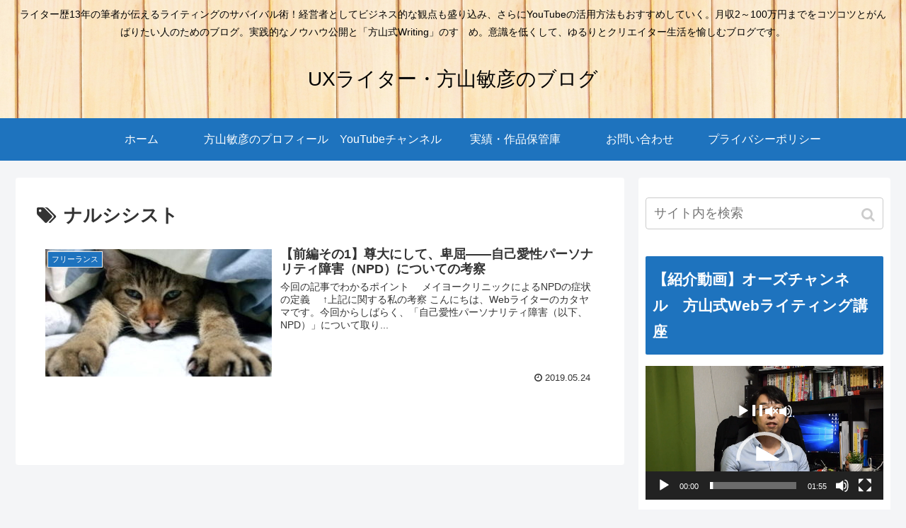

--- FILE ---
content_type: text/html; charset=utf-8
request_url: https://www.google.com/recaptcha/api2/aframe
body_size: 269
content:
<!DOCTYPE HTML><html><head><meta http-equiv="content-type" content="text/html; charset=UTF-8"></head><body><script nonce="j1XGRgHXEpWXzkvc4awlQQ">/** Anti-fraud and anti-abuse applications only. See google.com/recaptcha */ try{var clients={'sodar':'https://pagead2.googlesyndication.com/pagead/sodar?'};window.addEventListener("message",function(a){try{if(a.source===window.parent){var b=JSON.parse(a.data);var c=clients[b['id']];if(c){var d=document.createElement('img');d.src=c+b['params']+'&rc='+(localStorage.getItem("rc::a")?sessionStorage.getItem("rc::b"):"");window.document.body.appendChild(d);sessionStorage.setItem("rc::e",parseInt(sessionStorage.getItem("rc::e")||0)+1);localStorage.setItem("rc::h",'1768856191843');}}}catch(b){}});window.parent.postMessage("_grecaptcha_ready", "*");}catch(b){}</script></body></html>

--- FILE ---
content_type: text/plain
request_url: https://www.google-analytics.com/j/collect?v=1&_v=j102&a=2054156702&t=pageview&_s=1&dl=https%3A%2F%2Fwriter-work.jp%2Ftag%2F%25E3%2583%258A%25E3%2583%25AB%25E3%2582%25B7%25E3%2582%25B7%25E3%2582%25B9%25E3%2583%2588%2F&ul=en-us%40posix&dt=%E3%83%8A%E3%83%AB%E3%82%B7%E3%82%B7%E3%82%B9%E3%83%88%20%7C%20UX%E3%83%A9%E3%82%A4%E3%82%BF%E3%83%BC%E3%83%BB%E6%96%B9%E5%B1%B1%E6%95%8F%E5%BD%A6%E3%81%AE%E3%83%96%E3%83%AD%E3%82%B0&sr=1280x720&vp=1280x720&_u=IEBAAEABAAAAACAAI~&jid=843948416&gjid=244972685&cid=894798996.1768856189&tid=UA-140906592-1&_gid=4271659.1768856189&_r=1&_slc=1&z=780305198
body_size: -449
content:
2,cG-MVPHGR6765